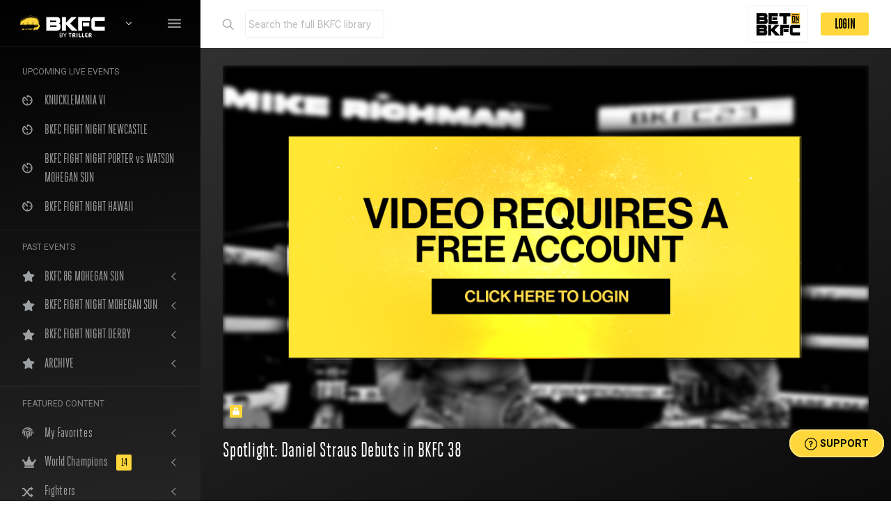

--- FILE ---
content_type: text/html; charset=utf-8
request_url: https://watch.bkfc.com/videos/Straus_Spotlight_app?access_tags=7b9qMXE&search_result=true&title=Spotlight%3A+Daniel+Straus+Debuts+in+BKFC+38
body_size: 103336
content:
<!DOCTYPE html>
  <head>
    <meta charset="utf-8">
    <meta http-equiv="X-UA-Compatible" content="IE=edge">
    <meta name="viewport" content="initial-scale=1,maximum-scale=1,user-scalable=no">
    <title>Spotlight: Daniel Straus Debuts in BKFC 38</title>
    <meta name="description" content="The official home of live Bare Knuckle Fighting Championship. Enjoy the latest breaking news, fights, behind-the-scenes access and more." >
    <meta property="og:title" content="Watch Bare Knuckle Fighting Championship Live Events">
    <meta property="og:description" content="Live stream the best Bare Knuckle Fighting. Enjoy the latest breaking news, fights, behind-the-scenes access and more.">
    <meta property="og:type" content="website">
    <meta property="og:site_name" content="Watch Live Bare Knuckle Fighting Championship">
    <meta property="og:url" content="https://watch.bareknuckle.tv/">
    <meta property="og:image" content="https://www.bkfc.com/assets/BKFC-How-to-Watch-header-(Jul2022)-d6424996b43c7aa181682e65d64a062b1206bd6ff9180a630745244a02974c15.jpg">
    <meta property="fb:pages" content="267448130003228" />
    <meta name="facebook-domain-verification" content="kmbk0yiajm6ub618agjp16j72al8oa">

        <meta name="authenticity-token" id="authenticity-token" content="bdKGAj5AnT3lqMqxTqnEogUfARjnSminJICuXRnTUDAoMtcA3uQ0-n39Kh4TcxSH5IbEeGdOjRxZIBiaOLif4Q" />
    <meta name="description" content="Join the fans of the fastest growing Combat Sport Bare Knuckle Fighting Championship (BKFC) and watch the fists fly! Watch live fights, deep fighter stats, podcasts, team merchandise, and much more.">
<meta property="og:description" content="Join the fans of the fastest growing Combat Sport Bare Knuckle Fighting Championship (BKFC) and watch the fists fly! Watch  live fights, deep fighter stats, podcasts, team merchandise, and much more.">
<meta property="og:type" content="website">
<meta property="og:site_name" content="Bare Knuckle Fighting Championship">
    <link rel="icon" type="image/png" href="https://watch.bkfc.com/assets/favicon-32x32-c3a464db016d09b97d284212a164f831ae500c83b5baea9c218cb377cb165f60.png">
    <link rel="stylesheet" href="/packs/css/application-910d6d09.css" media="all" />
    <script src="/packs/js/application-c1cc03237b7ea294d47c.js"></script>
    <script>
      window.plugin = new youbora.Plugin({ accountCode: 'bareknuckletv' });
    </script>
    
    <script>
      var ua = window.navigator.userAgent;
        var msie = ua.indexOf("MSIE ");
        var trident = ua.indexOf("Trident");
        if (msie > 0 || trident > 0) // If Internet Explorer
        {
            $('head').append('<link rel="stylesheet" type="text/css" href="/assets/all-ie-9522f8b8c656b43d9fc45453643648b8ed1dce452227e5a1a5fb8021922fc917.css">');
        }
    </script>

	  <!-- Global site tag (gtag.js) - Google Analytics -->
    <script async src="https://www.googletagmanager.com/gtag/js?id=G-84ZPN2LQLW"></script>
    <script>
      window.dataLayer = window.dataLayer || [];
      function gtag(){dataLayer.push(arguments);}
      gtag('js', new Date());
      gtag('config', 'G-84ZPN2LQLW', {
        'user_id': ''
      });
      gtag('event', 'Visitor_type', {
        'type': '',
        'user_email': ''
      });
    </script>
	  <!-- Meta Pixel Code -->
    <script>
    !function(f,b,e,v,n,t,s)
    {if(f.fbq)return;n=f.fbq=function(){n.callMethod?
    n.callMethod.apply(n,arguments):n.queue.push(arguments)};
    if(!f._fbq)f._fbq=n;n.push=n;n.loaded=!0;n.version='2.0';
    n.queue=[];t=b.createElement(e);t.async=!0;
    t.src=v;s=b.getElementsByTagName(e)[0];
    s.parentNode.insertBefore(t,s)}(window, document,'script',
    'https://connect.facebook.net/en_US/fbevents.js');
    fbq('init', '226317348058447');
    fbq('track', 'PageView');
    </script>
	  <script type="text/javascript" src="https://pixel.visitiq.io/vpixel.js"></script>
    <noscript><img height="1" width="1" style="display:none"
    src="https://www.facebook.com/tr?id=226317348058447&ev=PageView&noscript=1"
    /></noscript>
    <!-- End Meta Pixel Code -->
    <!-- Meta Pixel Code -->
    <script>
    !function(f,b,e,v,n,t,s)
    {if(f.fbq)return;n=f.fbq=function(){n.callMethod?
    n.callMethod.apply(n,arguments):n.queue.push(arguments)};
    if(!f._fbq)f._fbq=n;n.push=n;n.loaded=!0;n.version='2.0';
    n.queue=[];t=b.createElement(e);t.async=!0;
    t.src=v;s=b.getElementsByTagName(e)[0];
    s.parentNode.insertBefore(t,s)}(window, document,'script',
    'https://connect.facebook.net/en_US/fbevents.js');
    fbq('init', '388856175091147');
    fbq('track', 'PageView');
    </script>
    <noscript><img height="1" width="1" style="display:none"
    src="https://www.facebook.com/tr?id=388856175091147&ev=PageView&noscript=1"
    /></noscript>
    <!-- End Meta Pixel Code -->
    	  <!-- Meta Pixel Code -->
    <script>
    !function(f,b,e,v,n,t,s)
    {if(f.fbq)return;n=f.fbq=function(){n.callMethod?
    n.callMethod.apply(n,arguments):n.queue.push(arguments)};
    if(!f._fbq)f._fbq=n;n.push=n;n.loaded=!0;n.version='2.0';
    n.queue=[];t=b.createElement(e);t.async=!0;
    t.src=v;s=b.getElementsByTagName(e)[0];
    s.parentNode.insertBefore(t,s)}(window, document,'script',
    'https://connect.facebook.net/en_US/fbevents.js');
    fbq('init', '3156562261271467');
    fbq('track', 'PageView');
    </script>
    <noscript><img height="1" width="1" style="display:none"
    src="https://www.facebook.com/tr?id=3156562261271467&ev=PageView&noscript=1"
    /></noscript>
    <!-- End Meta Pixel Code -->
    	  
    	  <!-- AcuityAds Pixel -->
    <script>
        'use strict'
        !(function(a, e) {
            if (!a.aap) {
                a.aap = function(e) {
                    ;(a.acuityAdsEventQueue = a.acuityAdsEventQueue || []).push(e)
                }
                var t = 'script'
                var i = e.createElement(t)
                i.async = true
                i.src = 'https://origin.acuityplatform.com/event/v2/pixel.js'
                var c = e.getElementsByTagName(t)[0]
                c.parentNode.insertBefore(i, c)
                a.acuityPiggybackCallback = function(e) {
                    a.acuityParseResponse(e)
                }
            }
        })(window, document)
        aap({ pixelKey: '3970042298543781198' })
    </script>
    <!-- AcuityAds Pixel -->
	  
	  <script src="https://chat.amplify.ai/popups/5fb48d197fd50c4db5cc2730/amplify_popup_sdk.js"defer="defer"></script>
  </head>

  <body>
	  <script>viqPixel.piximage('58f99afd-b432-4a91-a4f6-f676458b0c21');</script>


    <!-- <#% if session[:closed_main_alert].blank? && session[:customer_info].present? %>
     <div id="we-messed-up-alert" class="alert alert-warning alert-dismissible fade show" role="alert">
        We apologize for the technical problems during tonight’s live event. All subscribers will receive a free month (yearly subscribers we will add a month to your subscription) in hopes that you will have patience with us as we make changes. The full event replay will be posted as soon as possible upon event completion.
        <#%= link_to url_for(closed_main_alert: 'true') do %>
          <button type="button" class="close" data-dismiss="alert" aria-label="Close">
            <span aria-hidden="true">&times;</span>
          </button>
        <#% end %>
      </div>
    <#% end %>-->

      <div class="page-loader">
    <div class="bg-primary"></div>
  </div>

  <div class="layout-wrapper layout-2">
    <div class="layout-inner">
	     <div id="layout-sidenav" class="layout-sidenav sidenav sidenav-vertical bg-dark">
        <div class="app-brand demo" style="height: 66px;">
          <span class="app-brand-logo demo">
            <img style="width:100%" src="/assets/BKFC-video-library-3e8bac496d76ce58e0fbfb72a9c0b27c33b874386362557347c560e8190d348f.png" />
          </span>
          <a href="/videos" class="app-brand-text demo sidenav-text font-weight-bold ml-2" style="margin-left: 0.5rem !important;">
            <img class="ui-w-60" src="/assets/bkfc-triller-logo-white-79905877ab1519c057291d17658bb914835aa0b8ec6ad59cf3175228ae94c37e.svg" />
          </a>
          <a class="nav-link dropdown-toggle text-white" href="#" id="bkfc-watcher-nav-dropdown">
            <span class="d-inline-flex flex-lg-row-reverse align-items-center align-right"></span>
          </a>
          <a href="javascript:void(0)" class="layout-sidenav-toggle sidenav-link text-large ml-auto" style="margin-left: auto !important; padding-right: 0px !important;">
            <i class="ion ion-md-menu align-middle"></i>
          </a>
        </div>

        <div id="bkfc-watcher-nav-dropdown-children" style="display:none; background-color: white; width: 100%; color: black !important;">
           <a href="https://www.bkfc.com/" target="_blank" class="dropdown-item"><i class="ion ion-md-settings text-lightest" style="color:black !important"></i>&nbsp;&nbsp;BKFC.com</a> 
        </div> 

        <div class="sidenav-divider mt-0"></div>

        <ul class="sidenav-inner py-1">
          <li class="sidenav-header small font-weight-semibold">UPCOMING LIVE EVENTS</li>
            <li class="sidenav-item ">
              <a
              title="KNUCKLEMANIA VI"
              href="https://watch.bkfc.com/videos/623/knucklemania-vi"
              class="sidenav-link "
              >
                  <i class="sidenav-icon ion ion-md-timer "></i>
                <div>KNUCKLEMANIA VI</div>
              </a>
            </li>
            <li class="sidenav-item ">
              <a
              title="BKFC FIGHT NIGHT NEWCASTLE"
              href="https://watch.bkfc.com/videos/653/bkfc-fight-night-newcastle"
              class="sidenav-link "
              >
                  <i class="sidenav-icon ion ion-md-timer "></i>
                <div>BKFC FIGHT NIGHT NEWCASTLE</div>
              </a>
            </li>
            <li class="sidenav-item ">
              <a
              title="BKFC FIGHT NIGHT PORTER vs WATSON MOHEGAN SUN "
              href="https://watch.bkfc.com/videos/652/bkfc-fight-night-porter-vs-watson-mohegan-sun-"
              class="sidenav-link "
              >
                  <i class="sidenav-icon ion ion-md-timer "></i>
                <div>BKFC FIGHT NIGHT PORTER vs WATSON MOHEGAN SUN </div>
              </a>
            </li>
            <li class="sidenav-item ">
              <a
              title="BKFC FIGHT NIGHT HAWAII"
              href="https://watch.bkfc.com/videos/651/bkfc-fight-night-hawaii"
              class="sidenav-link "
              >
                  <i class="sidenav-icon ion ion-md-timer "></i>
                <div>BKFC FIGHT NIGHT HAWAII</div>
              </a>
            </li>

          <li class="sidenav-divider mb-1"></li>
          <li class="sidenav-header small font-weight-semibold">PAST EVENTS</li>

              <li class="sidenav-item" style="">
                <a href="javascript:void(0)" class="sidenav-link sidenav-toggle">
                  <i class="sidenav-icon fas fa-star"></i>
                  <div>BKFC 86 MOHEGAN SUN</div>
                </a>
                <ul class="sidenav-menu past-events-ul">
                </ul>
              </li>
              <li class="sidenav-item" style="">
                <a href="javascript:void(0)" class="sidenav-link sidenav-toggle">
                  <i class="sidenav-icon fas fa-star"></i>
                  <div>BKFC FIGHT NIGHT MOHEGAN SUN</div>
                </a>
                <ul class="sidenav-menu past-events-ul">
                    <li class="sidenav-item ">
                      <div>
                        <a class="sidenav-link" href="https://watch.bkfc.com/bouts/1551/bkfc-fight-night-mohegan-sun-porter-vs-garrett-porter-vs-garrett">
                          PORTER vs GARRETT
                        </a>
                      </div>
                    </li>
                    <li class="sidenav-item ">
                      <div>
                        <a class="sidenav-link" href="https://watch.bkfc.com/bouts/1550/bkfc-fight-night-mohegan-sun-porter-vs-garrett-casey-vs-sanchez">
                          CASEY vs SANCHEZ
                        </a>
                      </div>
                    </li>
                    <li class="sidenav-item ">
                      <div>
                        <a class="sidenav-link" href="https://watch.bkfc.com/bouts/1549/bkfc-fight-night-mohegan-sun-porter-vs-garrett-barrett-vs-pike">
                          BARRETT vs PIKE
                        </a>
                      </div>
                    </li>
                    <li class="sidenav-item ">
                      <div>
                        <a class="sidenav-link" href="https://watch.bkfc.com/bouts/1548/bkfc-fight-night-mohegan-sun-porter-vs-garrett-balletto-vs-mauller">
                          BALLETTO vs MAULLER
                        </a>
                      </div>
                    </li>
                    <li class="sidenav-item ">
                      <div>
                        <a class="sidenav-link" href="https://watch.bkfc.com/bouts/1547/bkfc-fight-night-mohegan-sun-porter-vs-garrett-johnson-vs-gormley">
                          JOHNSON vs GORMLEY
                        </a>
                      </div>
                    </li>
                    <li class="sidenav-item ">
                      <div>
                        <a class="sidenav-link" href="https://watch.bkfc.com/bouts/1546/bkfc-fight-night-mohegan-sun-porter-vs-garrett-navarro-vs-sanchez">
                          NAVARRO vs SANCHEZ
                        </a>
                      </div>
                    </li>
                    <li class="sidenav-item ">
                      <div>
                        <a class="sidenav-link" href="https://watch.bkfc.com/bouts/1545/bkfc-fight-night-mohegan-sun-porter-vs-garrett-van-wyk-vs-roman">
                          VAN WYK vs ROMAN
                        </a>
                      </div>
                    </li>
                    <li class="sidenav-item ">
                      <div>
                        <a class="sidenav-link" href="https://watch.bkfc.com/bouts/1544/bkfc-fight-night-mohegan-sun-porter-vs-garrett-disciullo-vs-kuykendall">
                          DISCIULLO vs KUYKENDALL
                        </a>
                      </div>
                    </li>
                    <li class="sidenav-item ">
                      <div>
                        <a class="sidenav-link" href="https://watch.bkfc.com/bouts/1543/bkfc-fight-night-mohegan-sun-porter-vs-garrett-viana-vs-whitfield">
                          VIANA vs WHITFIELD
                        </a>
                      </div>
                    </li>
                    <li class="sidenav-item ">
                      <div>
                        <a class="sidenav-link" href="https://watch.bkfc.com/bouts/1542/bkfc-fight-night-mohegan-sun-porter-vs-garrett-peters-vs-burke">
                          PETERS vs BURKE
                        </a>
                      </div>
                    </li>
                    <li class="sidenav-item ">
                      <div>
                        <a class="sidenav-link" href="https://watch.bkfc.com/bouts/1541/bkfc-fight-night-mohegan-sun-porter-vs-garrett-demko-vs-caniglia">
                          DEMKO vs CANIGLIA
                        </a>
                      </div>
                    </li>
                </ul>
              </li>
              <li class="sidenav-item" style="">
                <a href="javascript:void(0)" class="sidenav-link sidenav-toggle">
                  <i class="sidenav-icon fas fa-star"></i>
                  <div>BKFC FIGHT NIGHT DERBY</div>
                </a>
                <ul class="sidenav-menu past-events-ul">
                </ul>
              </li>

          <li class="sidenav-item archive-sidenav" style="">
            <a href="javascript:void(0)" class="sidenav-link sidenav-toggle"><i class="sidenav-icon fas fa-star"></i>
              <div>ARCHIVE</div>
            </a>
            <ul class="sidenav-menu">
                  <li class="sidenav-item" style="">
                    <a href="https://www.bareknuckle.tv/events/bkfc-fight-night-michigan-rodriguez-vs-cavender:0672d77b-d4e1-497a-938d-5668d4397e61" target="_blank" class="sidenav-link">
                      <div>BKFC FIGHT NIGHT MICHIGAN </div>
                    </a>
                  </li>
                  <li class="sidenav-item" style="">
                    <a href="https://www.bareknuckle.tv/events/bkfc-83-italy:4139da6f-45ed-4499-b328-f9a13d9b5aa3" target="_blank" class="sidenav-link">
                      <div>BKFC 83 ITALY</div>
                    </a>
                  </li>
                  <li class="sidenav-item" style="">
                    <a href="https://www.bareknuckle.tv/events/bkfc-fight-night-hammond-henry-vs-stewart:48a0af42-0e15-4531-bf0f-e6b5d2a08f2e" target="_blank" class="sidenav-link">
                      <div>BKFC FIGHT NIGHT HAMMOND</div>
                    </a>
                  </li>
                  <li class="sidenav-item" style="">
                    <a href="https://www.bareknuckle.tv/events/bkfc-82-newark-perry-vs-stephens-full-event:121d2962-0247-4ea2-ad43-90692615aa91" target="_blank" class="sidenav-link">
                      <div>BKFC NEWARK</div>
                    </a>
                  </li>
                  <li class="sidenav-item" style="">
                    <a href="https://www.bareknuckle.tv/events/bkfc-81-manchester-on-dazn:0de72d91-bf4e-4718-9cd8-c822a6059d6c" target="_blank" class="sidenav-link">
                      <div>BKFC 81 MANCHESTER</div>
                    </a>
                  </li>
                  <li class="sidenav-item" style="">
                    <a href="https://www.bareknuckle.tv/events/bkfc-80-hollywood-perdomo-vs-adams-2:dfc43275-3467-4c68-abae-1afc6ceec55a" target="_blank" class="sidenav-link">
                      <div>BKFC 80 HOLLYWOOD</div>
                    </a>
                  </li>
                  <li class="sidenav-item" style="">
                    <a href="https://www.bareknuckle.tv/events/bkfc-fight-night-budva:9b81319c-214d-40da-bbbb-9c29d243dde0" target="_blank" class="sidenav-link">
                      <div>BKFC FIGHT NIGHT BUDVA</div>
                    </a>
                  </li>
                  <li class="sidenav-item" style="">
                    <a href="https://www.bareknuckle.tv/events/bkfc-fight-night-edmonton-stuve-vs-santiago:9cf3375b-58b8-4176-9f56-8e0b8a757395" target="_blank" class="sidenav-link">
                      <div>BKFC FIGHT NIGHT EDMONTON</div>
                    </a>
                  </li>
                  <li class="sidenav-item" style="">
                    <a href="https://www.bareknuckle.tv/events/bkfc-79-sturgis-gogo-vs-lane:bbb8bcb5-d139-4e55-aa9b-8a0d0fd7e635" target="_blank" class="sidenav-link">
                      <div>BKFC 79 STURGIS</div>
                    </a>
                  </li>
                  <li class="sidenav-item" style="">
                    <a href="https://www.bareknuckle.tv/events/bkfc-fight-night-philly-pague-vs-petersen:00509b84-1803-46f1-84f9-9801589a8363" target="_blank" class="sidenav-link">
                      <div>BKFC FIGHT NIGHT PHILLY</div>
                    </a>
                  </li>
                  <li class="sidenav-item" style="">
                    <a href="https://www.bareknuckle.tv/events/bkfc-78-hollywood-perdomo-vs-adams:13cc4d72-ad9f-4945-8f31-8dbffd6f59f8" target="_blank" class="sidenav-link">
                      <div>BKFC 78 HOLLYWOOD PERDOMO vs ADAMS</div>
                    </a>
                  </li>
                  <li class="sidenav-item" style="">
                    <a href="https://www.bareknuckle.tv/events/bkfc-77-birmingham-tierney-vs-christie:5ec57668-a87a-4287-9a5d-2646b9f176dc" target="_blank" class="sidenav-link">
                      <div>BKFC 77 BIRMINGHAM TIERNEY vs CHRISTIE</div>
                    </a>
                  </li>
                  <li class="sidenav-item" style="">
                    <a href="https://www.bareknuckle.tv/events/bkfc-76-texas-soto-vs-bonner-on-dazn:085df16b-d9b1-4cc6-9a0f-001df5599038" target="_blank" class="sidenav-link">
                      <div>BKFC 76 TEXAS SOTO vs BONNER ON DAZN</div>
                    </a>
                  </li>
                  <li class="sidenav-item" style="">
                    <a href="https://www.bareknuckle.tv/events/bkfc-fight-night-mohegan-sun-porter-vs-cleckler:1dc7a92b-27bf-4130-889d-c1c628fdaf87" target="_blank" class="sidenav-link">
                      <div>BKFC FIGHT NIGHT MOHEGAN SUN PORTER vs CLECKLER</div>
                    </a>
                  </li>
                  <li class="sidenav-item" style="">
                    <a href="https://www.bareknuckle.tv/events/bkfc-74-salt-lake-city-richman-vs-dyer:fa6269b9-3476-4b8d-a9d2-31f36b9bc3e1" target="_blank" class="sidenav-link">
                      <div>BKFC 74 SALT LAKE CITY RICHMAN vs DYER</div>
                    </a>
                  </li>
                  <li class="sidenav-item" style="">
                    <a href="https://www.bareknuckle.tv/events/bkfc-fight-night-clearwater-warren-vs-creer:9412c96e-b3b4-4c18-b327-fc809840edfc" target="_blank" class="sidenav-link">
                      <div>BKFC FIGHT NIGHT CLEARWATER</div>
                    </a>
                  </li>
                  <li class="sidenav-item" style="">
                    <a href="https://www.bareknuckle.tv/events/bkfc-73-italy-camozzi-vs-bicchi:c25457bb-1bf0-4148-a114-aa06d284b21d" target="_blank" class="sidenav-link">
                      <div>BKFC 73 ITALY</div>
                    </a>
                  </li>
                  <li class="sidenav-item" style="">
                    <a href="https://www.bareknuckle.tv/events/bkfc-fight-night-omaha-2025:045915a0-91a8-4ba7-8c43-0bd04671d967" target="_blank" class="sidenav-link">
                      <div>BKFC FIGHT NIGHT OMAHA</div>
                    </a>
                  </li>
                  <li class="sidenav-item" style="">
                    <a href="https://www.bareknuckle.tv/events/bkfc-72-dubai-stewart-vs-strydom:4b8dc479-c842-4993-84f9-0d5e06d96c4a" target="_blank" class="sidenav-link">
                      <div>BKFC 72 DUBAI STEWART vs STRYDOM</div>
                    </a>
                  </li>
                  <li class="sidenav-item" style="">
                    <a href="https://www.bareknuckle.tv/events/bkfc-71-dubai-trout-vs-trinidad-snake:2f75e811-dc26-49b5-a2ba-4f6a849e67dc" target="_blank" class="sidenav-link">
                      <div>BKFC 71 DUBAI TROUT vs TRINIDAD-SNAKE</div>
                    </a>
                  </li>
                  <li class="sidenav-item" style="">
                    <a href="https://www.bareknuckle.tv/events/bkfc-fight-night-manchester:a36f1560-e764-476d-9268-73e91815f599" target="_blank" class="sidenav-link">
                      <div>BKFC FIGHT NIGHT MANCHESTER</div>
                    </a>
                  </li>
                  <li class="sidenav-item" style="">
                    <a href="https://www.bareknuckle.tv/events/bkfc-70-hollywood:7978e2ee-6b14-49bd-a55b-ae74d4a59108" target="_blank" class="sidenav-link">
                      <div>BKFC 70 HOLLYWOOD</div>
                    </a>
                  </li>
                  <li class="sidenav-item" style="">
                    <a href="https://www.bareknuckle.tv/events/bkfc-fight-night-philly:ea0c1112-a07c-469c-ab86-62a4ec4e1eb3" target="_blank" class="sidenav-link">
                      <div>BKFC FIGHT NIGHT PHILLY</div>
                    </a>
                  </li>
                  <li class="sidenav-item" style="">
                    <a href="https://www.bareknuckle.tv/events/bkfc-fight-night-albuquerque:c49a8645-b9ca-42b5-83dc-f744b3695d5a" target="_blank" class="sidenav-link">
                      <div>BKFC FIGHT NIGHT ALBUQUERQUE</div>
                    </a>
                  </li>
                  <li class="sidenav-item" style="">
                    <a href="https://www.bareknuckle.tv/events/bkfc-fight-night-newcastle:e2fe2a28-e5a4-4a24-99c8-0d3c28469c4b" target="_blank" class="sidenav-link">
                      <div>BKFC FIGHT NIGHT NEWCASTLE </div>
                    </a>
                  </li>
                  <li class="sidenav-item" style="">
                    <a href="https://www.bareknuckle.tv/events/bkfc-on-dazn-mohegan-sun:ea9d76c5-9e9a-4061-9e5a-e95d1dc165be" target="_blank" class="sidenav-link">
                      <div>BKFC on DAZN MOHEGAN SUN</div>
                    </a>
                  </li>
                  <li class="sidenav-item" style="">
                    <a href="https://www.bareknuckle.tv/events/bkfc-knucklemania-v:2cd142cc-0366-4299-830f-83cf7bec4580" target="_blank" class="sidenav-link">
                      <div>BKFC KNUCKLEMANIA V</div>
                    </a>
                  </li>
                  <li class="sidenav-item" style="">
                    <a href="https://www.bareknuckle.tv/events/bkfc-fight-night-pechanga:5213934e-217f-422c-a73a-0ef8e849b57b" target="_blank" class="sidenav-link">
                      <div>BKFC FIGHT NIGHT PECHANGA</div>
                    </a>
                  </li>
                  <li class="sidenav-item" style="">
                    <a href="https://www.bareknuckle.tv/events/bkfc-on-dazn-hollywood:f54a0a1f-7568-452e-afdf-17a265a27650" target="_blank" class="sidenav-link">
                      <div>BKFC on DAZN HOLLYWOOD</div>
                    </a>
                  </li>
                  <li class="sidenav-item" style="">
                    <a href="https://www.bareknuckle.tv/events/bkfc-69-richardson-vs-larrimore:3c64571f-b3dc-42b1-a8db-e1778f4baa11" target="_blank" class="sidenav-link">
                      <div>BKFC 69 RICHARDSON vs LARRIMORE</div>
                    </a>
                  </li>
                  <li class="sidenav-item" style="">
                    <a href="https://www.bareknuckle.tv/events/bkfc-fight-night-los-angeles:b20cfcf1-a006-490a-b79e-5f02e8eb265f" target="_blank" class="sidenav-link">
                      <div>BKFC FIGHT NIGHT LOS ANGELES</div>
                    </a>
                  </li>
                  <li class="sidenav-item" style="">
                    <a href="https://www.bareknuckle.tv/events/bkfc-on-dazn-montana:16a98675-7298-4757-8abb-d3de036ab6f5" target="_blank" class="sidenav-link">
                      <div>BKFC on DAZN MONTANA</div>
                    </a>
                  </li>
                  <li class="sidenav-item" style="">
                    <a href="https://www.bareknuckle.tv/events/bkfc-68-faulkner-vs-oscar:dcdd02ee-ed88-4072-a977-dd94ffe2cc6a" target="_blank" class="sidenav-link">
                      <div>BKFC 68 FAULKNER vs OSCAR</div>
                    </a>
                  </li>
                  <li class="sidenav-item" style="">
                    <a href="https://www.bareknuckle.tv/events/bkfc-67-camozzi-vs-depee:d727fe3c-de8b-49e8-ad54-8843c9b51d53" target="_blank" class="sidenav-link">
                      <div>BKFC 67 CAMOZZI vs DEPEE</div>
                    </a>
                  </li>
                  <li class="sidenav-item" style="">
                    <a href="https://www.bareknuckle.tv/events/bkfc-prospects-myrtle-beach:91a363bd-e192-4e4c-b45c-ef8a3f325b05" target="_blank" class="sidenav-link">
                      <div>BKFC PROSPECTS MYRTLE BEACH</div>
                    </a>
                  </li>
                  <li class="sidenav-item" style="">
                    <a href="https://www.bareknuckle.tv/events/bkfc-on-dazn-spain:13d3b629-3c72-421f-aef2-5e4e50e20c1e" target="_blank" class="sidenav-link">
                      <div>BKFC ON DAZN: SPAIN</div>
                    </a>
                  </li>
                  <li class="sidenav-item" style="">
                    <a href="https://www.bareknuckle.tv/events/bkfc-66-blas-vs-reber:98124ce9-0001-4314-bd34-798a0bcc9e6f" target="_blank" class="sidenav-link">
                      <div>BKFC 66 BLAS VS REBER</div>
                    </a>
                  </li>
                  <li class="sidenav-item" style="">
                    <a href="https://www.bareknuckle.tv/events/bkfc-65-ferea-vs-masson-wong:7529f340-888e-457f-909e-c1d753415427" target="_blank" class="sidenav-link">
                      <div>BKFC 65 FEREA VS MASSON-WONG</div>
                    </a>
                  </li>
                  <li class="sidenav-item" style="">
                    <a href="https://www.bareknuckle.tv/events/bkfc-prospects-edmonton:f9b714ec-bc3b-4e2c-8ebe-92275e8cf3d6" target="_blank" class="sidenav-link">
                      <div>BKFC PROSPECTS EDMONTON</div>
                    </a>
                  </li>
                  <li class="sidenav-item" style="">
                    <a href="https://www.bareknuckle.tv/events/bkfc-fight-night-kansas-city:f75a737d-4b33-4547-bedc-1f9ff3cbe499" target="_blank" class="sidenav-link">
                      <div>BKFC FIGHT NIGHT KANSAS CITY</div>
                    </a>
                  </li>
                  <li class="sidenav-item" style="">
                    <a href="https://www.bareknuckle.tv/events/bkfc-64-coventry-tierney-vs-graham:f16ad498-18ae-43e5-9db6-571bef3752f9" target="_blank" class="sidenav-link">
                      <div>BKFC 64 TIERNEY vs GRAHAM</div>
                    </a>
                  </li>
                  <li class="sidenav-item" style="">
                    <a href="https://www.bareknuckle.tv/events/bkfc-63-hart-vs-starling:92445be1-f057-4c73-a9f0-4abb38bfcbf0" target="_blank" class="sidenav-link">
                      <div>BKFC 63 HART vs STARLING</div>
                    </a>
                  </li>
                  <li class="sidenav-item" style="">
                    <a href="https://www.bareknuckle.tv/events/bkfc-fight-night-pechanga:1c2cf9a8-cb0a-4192-9d3a-b87391bc9a1b" target="_blank" class="sidenav-link">
                      <div>BKFC FIGHT NIGHT PECHANGA</div>
                    </a>
                  </li>
                  <li class="sidenav-item" style="">
                    <a href="https://www.bareknuckle.tv/events/bkfc-62-hollywood:d31031f3-d66f-4892-8ccf-74fbe70babb7" target="_blank" class="sidenav-link">
                      <div>BKFC 62 HOLLYWOOD</div>
                    </a>
                  </li>
                  <li class="sidenav-item" style="">
                    <a href="https://www.bareknuckle.tv/events/bkfc-prospects-newcastle:627542f2-06c1-4ffe-a337-c481373dfc0b" target="_blank" class="sidenav-link">
                      <div>BKFC PROSPECTS NEWCASTLE</div>
                    </a>
                  </li>
                  <li class="sidenav-item" style="">
                    <a href="https://www.bareknuckle.tv/events/bkfc-fight-night-prospects-denver:4a2cf781-861a-49e9-a394-37996f582e86" target="_blank" class="sidenav-link">
                      <div>BKFC PROSPECTS DENVER</div>
                    </a>
                  </li>
                  <li class="sidenav-item" style="">
                    <a href="https://www.bareknuckle.tv/events/bkfc-fight-night-mexico:85bd5d0f-3775-4eaf-9eae-43c08cca2f14" target="_blank" class="sidenav-link">
                      <div>BKFC Fight Night Mexico</div>
                    </a>
                  </li>
                  <li class="sidenav-item" style="">
                    <a href="https://www.bareknuckle.tv/events/bkfc-fight-night-omaha:12f4e7a8-e348-46f9-b32e-9083a5566278" target="_blank" class="sidenav-link">
                      <div>BKFC FIGHT NIGHT OMAHA</div>
                    </a>
                  </li>
                  <li class="sidenav-item" style="">
                    <a href="https://www.bareknuckle.tv/events/bkfc-61-rivera-vs-straus:4be9fdd9-c783-4bee-8e8d-b789756db4f1" target="_blank" class="sidenav-link">
                      <div>BKFC 61 RIVERA vs STRAUS</div>
                    </a>
                  </li>
                  <li class="sidenav-item" style="">
                    <a href="https://www.bareknuckle.tv/events/bkfc-knucklemania-iv:b9fc1d96-fba3-46a3-8328-7557cc684185" target="_blank" class="sidenav-link">
                      <div>BKFC KNUCKLEMANIA IV</div>
                    </a>
                  </li>
                  <li class="sidenav-item" style="">
                    <a href="https://www.bareknuckle.tv/events/bkfc-fight-night-clearwater-richman-vs-lozano:2367d9ae-09e7-4d9b-8ee8-135b17929a42" target="_blank" class="sidenav-link">
                      <div>BKFC Fight Night Clearwater </div>
                    </a>
                  </li>
                  <li class="sidenav-item" style="">
                    <a href="https://www.bareknuckle.tv/events/bkfc-60-milton-keynes:8aeb92dd-35b9-416c-a555-f5263a468af7" target="_blank" class="sidenav-link">
                      <div>BKFC 60 MILTON KEYNES</div>
                    </a>
                  </li>
                  <li class="sidenav-item" style="">
                    <a href="https://www.bareknuckle.tv/events/bkfc-59-dodson-vs-aguero:29a00da0-2c80-4db5-8eda-fdc0198dd677" target="_blank" class="sidenav-link">
                      <div>BKFC 59 DODSON vs AGUERO</div>
                    </a>
                  </li>
                  <li class="sidenav-item" style="">
                    <a href="https://www.bareknuckle.tv/events/bkfc-58-bulgaria:d1e2b780-8625-4293-a829-844934653d15" target="_blank" class="sidenav-link">
                      <div>BKFC 58 BULGARIA</div>
                    </a>
                  </li>
                  <li class="sidenav-item" style="">
                    <a href="https://www.bareknuckle.tv/events/bkfc-fight-night-miami:53c06a1c-5fd5-49e3-8b17-e16c4b7e5657" target="_blank" class="sidenav-link">
                      <div>BKFC Fight Night Miami</div>
                    </a>
                  </li>
                  <li class="sidenav-item" style="">
                    <a href="https://www.bareknuckle.tv/events/fight-night-prospect-canada:ddbf4295-0aa5-4997-b803-0c1dabfdd995" target="_blank" class="sidenav-link">
                      <div>Fight Night Prospect Canada</div>
                    </a>
                  </li>
                  <li class="sidenav-item" style="">
                    <a href="https://www.bareknuckle.tv/events/fight-night-prospect-manassas:139abe04-f0c4-4bee-b38e-6fb06344501a" target="_blank" class="sidenav-link">
                      <div>Fight Night Prospect Manassas</div>
                    </a>
                  </li>
                  <li class="sidenav-item" style="">
                    <a href="https://www.bareknuckle.tv/events/bkfc-57-hollywood:abc59b30-a4ff-4444-bc60-2954b8d5c1a2" target="_blank" class="sidenav-link">
                      <div>BKFC 57 Hollywood</div>
                    </a>
                  </li>
                  <li class="sidenav-item" style="">
                    <a href="https://www.bareknuckle.tv/events/fight-night-prospect-albuquerque:b1cb05ee-d08c-48fd-b1a5-0dde00845f30" target="_blank" class="sidenav-link">
                      <div>Fight Night Prospect Albuquerque</div>
                    </a>
                  </li>
                  <li class="sidenav-item" style="">
                    <a href="https://www.bareknuckle.tv/events/bkfc-56-utah:bb2597e8-a2de-4f0f-acc8-923daa340a1f" target="_blank" class="sidenav-link">
                      <div>BKFC 56 UTAH</div>
                    </a>
                  </li>
                  <li class="sidenav-item" style="">
                    <a href="https://www.bareknuckle.tv/events/bkfc-55-leeds:af550a46-2f8e-478b-a892-5c9cbbd60656" target="_blank" class="sidenav-link">
                      <div>BKFC 55 LEEDS</div>
                    </a>
                  </li>
                  <li class="sidenav-item" style="">
                    <a href="https://www.bareknuckle.tv/events/bkfc-54-bulgaria:f5566c91-2c5d-44de-aaef-e9bf2132ff77" target="_blank" class="sidenav-link">
                      <div>BKFC 54 BULGARIA</div>
                    </a>
                  </li>
                  <li class="sidenav-item" style="">
                    <a href="https://www.bareknuckle.tv/events/bkfc-53-orlando:f40eba7b-1ed4-4e64-a583-45aecc2d4ceb" target="_blank" class="sidenav-link">
                      <div>BKFC 53 ORLANDO</div>
                    </a>
                  </li>
                  <li class="sidenav-item" style="">
                    <a href="https://www.bareknuckle.tv/events/bkfc-thailand-5:c07df245-a6a7-4cda-9c2e-2617ef4b655b" target="_blank" class="sidenav-link">
                      <div>BKFC Thailand 5</div>
                    </a>
                  </li>
                  <li class="sidenav-item" style="">
                    <a href="https://www.bareknuckle.tv/events/bkfc-52-south-carolina:c20406ec-7cc3-472c-8228-322d86697da5" target="_blank" class="sidenav-link">
                      <div>BKFC 52 SOUTH CAROLINA</div>
                    </a>
                  </li>
                  <li class="sidenav-item" style="">
                    <a href="https://www.bareknuckle.tv/events/bkfc-prospect-series-2:50a5d9e6-c8f7-4e49-83b7-8cc1457c65cc" target="_blank" class="sidenav-link">
                      <div>BKFC Prospect 2</div>
                    </a>
                  </li>
                  <li class="sidenav-item" style="">
                    <a href="https://www.bareknuckle.tv/events/bkfc-51-salem:0b00371d-4c4e-48bd-bc2d-07551f8f65c0" target="_blank" class="sidenav-link">
                      <div>BKFC 51 SALEM</div>
                    </a>
                  </li>
                  <li class="sidenav-item" style="">
                    <a href="https://www.bareknuckle.tv/events/bkfc-50-denver:a05a10e7-5bc7-4a5b-af3a-28a31c23b498" target="_blank" class="sidenav-link">
                      <div>BKFC 50 DENVER</div>
                    </a>
                  </li>
                  <li class="sidenav-item" style="">
                    <a href="https://www.bareknuckle.tv/events/bkfc-49-miami:849ff3c6-0047-4cd7-b49d-2f3b8eeee45d" target="_blank" class="sidenav-link">
                      <div>BKFC 49 MIAMI</div>
                    </a>
                  </li>
                  <li class="sidenav-item" style="">
                    <a href="https://www.bareknuckle.tv/events/bkfc-prospects-1-miami:6fb8b50f-818a-40a0-89e9-6a01c725097c" target="_blank" class="sidenav-link">
                      <div>BKFC Prospects 1</div>
                    </a>
                  </li>
                  <li class="sidenav-item" style="">
                    <a href="https://www.bareknuckle.tv/events/bkfc-48-albuquerque:4c44a42f-899b-4dd8-b0e9-6707484f3041" target="_blank" class="sidenav-link">
                      <div>BKFC 48 ALBUQUERQUE </div>
                    </a>
                  </li>
                  <li class="sidenav-item" style="">
                    <a href="https://www.bareknuckle.tv/events/bkfc-47-lakeland-mundell-vs-richman:00a9b3d7-10d4-4192-804c-4ea979ed0932" target="_blank" class="sidenav-link">
                      <div>BKFC 47 LAKELAND</div>
                    </a>
                  </li>
                  <li class="sidenav-item" style="">
                    <a href="https://www.bareknuckle.tv/events/bkfc-46-newcastle-franco-vs-harris:0a2c776c-e5c4-4962-9b6c-47177579d399" target="_blank" class="sidenav-link">
                      <div>BKFC 46 NEWCASTLE</div>
                    </a>
                  </li>
                  <li class="sidenav-item" style="">
                    <a href="https://www.bareknuckle.tv/events/bkfc-45-palomino-vs-lilley:f7e86293-00b5-4bc1-94f8-8933eda47198" target="_blank" class="sidenav-link">
                      <div>BKFC 45 HOLLYWOOD</div>
                    </a>
                  </li>
                  <li class="sidenav-item" style="">
                    <a href="https://www.bareknuckle.tv/events/bkfc-44-montana:d120e5bf-6e6b-44c5-b3b5-6a524ccc3f26" target="_blank" class="sidenav-link">
                      <div>BKFC 44 MONTANA</div>
                    </a>
                  </li>
                  <li class="sidenav-item" style="">
                    <a href="https://www.bareknuckle.tv/events/bkfc-43-omaha-alexander-vs-smith:4066ab3e-6211-4326-96b4-ce7aca8191b0" target="_blank" class="sidenav-link">
                      <div>BKFC 43 OMAHA</div>
                    </a>
                  </li>
                  <li class="sidenav-item" style="">
                    <a href="https://www.bareknuckle.tv/events/bkfc-42-greenville:f1074143-0fda-4bf2-bc0d-dc122c4d3d1a" target="_blank" class="sidenav-link">
                      <div>BKFC 42 GREENVILLE</div>
                    </a>
                  </li>
                  <li class="sidenav-item" style="">
                    <a href="https://www.bareknuckle.tv/events/bkfc-41-colorado:93d54422-f74d-4446-84b4-92d6e75be5ea" target="_blank" class="sidenav-link">
                      <div>BKFC 41 COLORADO</div>
                    </a>
                  </li>
                  <li class="sidenav-item" style="">
                    <a href="https://www.bareknuckle.tv/events/bkfc-38-nguyen-vs-straus:d81f6800-5eb5-4a65-a684-0c682795cdb5" target="_blank" class="sidenav-link">
                      <div>BKFC 38 NGUYEN vs STRAUS</div>
                    </a>
                  </li>
                  <li class="sidenav-item" style="">
                    <a href="https://www.bareknuckle.tv/events/bkfc-40-holmes-vs-christie:683fed54-1e37-4168-8a43-97235c4ed753" target="_blank" class="sidenav-link">
                      <div>BKFC 40 HOLMES vs CHRISTIE</div>
                    </a>
                  </li>
                  <li class="sidenav-item" style="">
                    <a href="https://www.bareknuckle.tv/events/bkfc-39-norfolk:fbd2e92e-2699-44bb-8bfa-bd34a138bc79" target="_blank" class="sidenav-link">
                      <div>BKFC 39 NORFOLK</div>
                    </a>
                  </li>
                  <li class="sidenav-item" style="">
                    <a href="https://www.bareknuckle.tv/events/bkfc-37-london:b1f94306-a683-4a7b-b875-73bb8f3298e8" target="_blank" class="sidenav-link">
                      <div>BKFC 37 LONDON</div>
                    </a>
                  </li>
                  <li class="sidenav-item" style="">
                    <a href="https://www.bareknuckle.tv/events/bkfc-36-new-orleans:4ecfbd36-a3fb-4e33-b4f0-e5aa7efda427" target="_blank" class="sidenav-link">
                      <div>BKFC 36  NEW ORLEANS</div>
                    </a>
                  </li>
                  <li class="sidenav-item" style="">
                    <a href="https://www.bareknuckle.tv/events/bkfc-knucklemania-iii:7df22346-ccaf-494f-809d-78ec9ef85ed5" target="_blank" class="sidenav-link">
                      <div>KNUCKLEMANIA III</div>
                    </a>
                  </li>
                  <li class="sidenav-item" style="">
                    <a href="https://www.bareknuckle.tv/events/bkfc-35-myrtle-beach:c4443381-211c-4ac5-bcaa-35b51bf76b9b" target="_blank" class="sidenav-link">
                      <div>BKFC 35 MYRTLE BEACH</div>
                    </a>
                  </li>
                  <li class="sidenav-item" style="">
                    <a href="https://www.bareknuckle.tv/events/bkfc-thailand-4:0fbfd1c4-9126-4e7f-a686-4ce4f55e78fb" target="_blank" class="sidenav-link">
                      <div>BKFC Thailand 4</div>
                    </a>
                  </li>
                  <li class="sidenav-item" style="">
                    <a href="https://www.bareknuckle.tv/events/bkfc-34-hollywood:9d8c5da6-20f4-4277-b904-5c9e7baa926f" target="_blank" class="sidenav-link">
                      <div>BKFC 34 HOLLYWOOD</div>
                    </a>
                  </li>
                  <li class="sidenav-item" style="">
                    <a href="https://www.bareknuckle.tv/events/bkfc-newcastle-terrill-vs-banks:0727a7e1-c1ae-4248-b7c4-d9379374d12d" target="_blank" class="sidenav-link">
                      <div>BKFC NEWCASTLE</div>
                    </a>
                  </li>
                  <li class="sidenav-item" style="">
                    <a href="https://www.bareknuckle.tv/events/bkfc-33-omaha-beltran-vs-alexander:a3a9fd03-17c4-4603-80f1-21755a36d343" target="_blank" class="sidenav-link">
                      <div>BKFC 33 OMAHA</div>
                    </a>
                  </li>
                  <li class="sidenav-item" style="">
                    <a href="https://www.bareknuckle.tv/events/bkfc-32-orlando:2442f672-2d03-4d31-a998-b553aed1464e" target="_blank" class="sidenav-link">
                      <div>BKFC 32 ORLANDO</div>
                    </a>
                  </li>
                  <li class="sidenav-item" style="">
                    <a href="https://www.bareknuckle.tv/events/bkfc-31-denver-richman-vs-doolittle:0a04565d-5d98-4db5-998e-0dd570297352" target="_blank" class="sidenav-link">
                      <div>BKFC 31 DENVER</div>
                    </a>
                  </li>
                  <li class="sidenav-item" style="">
                    <a href="https://www.bareknuckle.tv/events/bkfc-30-hunt-vs-henry:8d2f13d7-1a18-465d-8b8b-d9f12ebc6f2d" target="_blank" class="sidenav-link">
                      <div>BKFC 30 MONROE</div>
                    </a>
                  </li>
                  <li class="sidenav-item" style="">
                    <a href="https://www.bareknuckle.tv/events/bkfc-29-montana-2:a2e6888d-683a-40e4-af00-c1deb2fce2a5" target="_blank" class="sidenav-link">
                      <div>BKFC 29 MONTANA 2</div>
                    </a>
                  </li>
                  <li class="sidenav-item" style="">
                    <a href="https://www.bareknuckle.tv/events/bkfc-3-buakaw-vs-varol:f3e92cb9-d3c2-4e0b-9ed7-8f903a94049d" target="_blank" class="sidenav-link">
                      <div>BKFC ประเทศไทย 3</div>
                    </a>
                  </li>
                  <li class="sidenav-item" style="">
                    <a href="https://www.bareknuckle.tv/events/bkfc-28-albuquerque:b84779f4-fa1f-4022-a1ea-57fdc6ab90af" target="_blank" class="sidenav-link">
                      <div>BKFC 28 ALBUQUERQUE</div>
                    </a>
                  </li>
                  <li class="sidenav-item" style="">
                    <a href="https://www.bareknuckle.tv/events/bkfc-27-london:9979286e-288f-4d15-9f64-0434efa1e86f" target="_blank" class="sidenav-link">
                      <div>BKFC 27 LONDON</div>
                    </a>
                  </li>
                  <li class="sidenav-item" style="">
                    <a href="https://www.bareknuckle.tv/events/bkfc-fight-night-tampa-2:e0eaa7e0-3626-4ce7-a87b-5dd5c9d0c00a" target="_blank" class="sidenav-link">
                      <div>BKFC Tampa 2</div>
                    </a>
                  </li>
                  <li class="sidenav-item" style="">
                    <a href="https://www.bareknuckle.tv/events/bkfc-26-brito-vs-palomino:08744f11-cd4b-4e0e-b693-67bb281ea14e" target="_blank" class="sidenav-link">
                      <div>BKFC 26 HOLLYWOOD</div>
                    </a>
                  </li>
                  <li class="sidenav-item" style="">
                    <a href="https://www.bareknuckle.tv/events/bkfc-fight-night-belcher-vs-tate:12dc33d6-a437-4d6d-a10c-cda412b152e0" target="_blank" class="sidenav-link">
                      <div>BKFC JACKSON 2</div>
                    </a>
                  </li>
                  <li class="sidenav-item" style="">
                    <a href="https://www.bareknuckle.tv/events/bkfc-fight-night-cochrane-vs-dyer:e9576dcd-f862-451f-ba89-c81769693958" target="_blank" class="sidenav-link">
                      <div>BKFC OMAHA</div>
                    </a>
                  </li>
                  <li class="sidenav-item" style="">
                    <a href="https://www.bareknuckle.tv/events/bkfc-25-adams-vs-cleckler:f858d670-4df6-4e8e-93db-18c348d829a2" target="_blank" class="sidenav-link">
                      <div>BKFC 25 ORLANDO</div>
                    </a>
                  </li>
                  <li class="sidenav-item" style="">
                    <a href="https://www.bareknuckle.tv/events/bkfc-thailand-2:7916405c-f189-4575-9b65-4a5ca8167b5e" target="_blank" class="sidenav-link">
                      <div>BKFC Thailand 2</div>
                    </a>
                  </li>
                  <li class="sidenav-item" style="">
                    <a href="https://www.bareknuckle.tv/events/bkfc-24-hunt-vs-riggs:8c5dc524-51cc-4020-9c9e-84af338e97f6" target="_blank" class="sidenav-link">
                      <div>BKFC 24 MONTANA</div>
                    </a>
                  </li>
                  <li class="sidenav-item" style="">
                    <a href="https://www.bareknuckle.tv/events/bkfc-ft-lauderdale:faed578a-ecdd-4a61-a16e-49e35bd38912" target="_blank" class="sidenav-link">
                      <div>BKFC FT LAUDERDALE</div>
                    </a>
                  </li>
                  <li class="sidenav-item" style="">
                    <a href="https://www.bareknuckle.tv/events/bkfc-23-richman-vs-rickels:ed6c3c91-a2c2-4265-acd1-1daa1e331436" target="_blank" class="sidenav-link">
                      <div>BKFC 23 WICHITA</div>
                    </a>
                  </li>
                  <li class="sidenav-item" style="">
                    <a href="https://www.bareknuckle.tv/events/bkfc-new-york-ii:9155f741-e1e4-48bc-9880-12439c286533" target="_blank" class="sidenav-link">
                      <div>BKFC NEW YORK II</div>
                    </a>
                  </li>
                  <li class="sidenav-item" style="">
                    <a href="https://www.bareknuckle.tv/events/knucklemania-ii:24407ade-bdb9-4b22-ab54-691050370467" target="_blank" class="sidenav-link">
                      <div>KNUCKLEMANIA</div>
                    </a>
                  </li>
                  <li class="sidenav-item" style="">
                    <a href="https://www.bareknuckle.tv/events/bkfc-jackson:91fe7673-bb3c-48ec-92a3-d3a33922be11" target="_blank" class="sidenav-link">
                      <div>BKFC JACKSON</div>
                    </a>
                  </li>
                  <li class="sidenav-item" style="">
                    <a href="https://www.bareknuckle.tv/events/bkfc-thailand:7ce815ae-29e2-432e-bb93-775571e99b19" target="_blank" class="sidenav-link">
                      <div>BKFC Thailand</div>
                    </a>
                  </li>
                  <li class="sidenav-item" style="">
                    <a href="https://www.bareknuckle.tv/events/bkfc-tampa:73e13618-0009-4972-8033-31a3ea147d3b" target="_blank" class="sidenav-link">
                      <div>BKFC TAMPA</div>
                    </a>
                  </li>
                  <li class="sidenav-item" style="">
                    <a href="https://www.bareknuckle.tv/events/bkfc-22-lombard-vs-hunt:0ede420f-0788-4dae-bb56-112d1b37a9ac" target="_blank" class="sidenav-link">
                      <div>BKFC 22</div>
                    </a>
                  </li>
                  <li class="sidenav-item" style="">
                    <a href="https://www.bareknuckle.tv/events/bkfc-new-york:7d2fd634-ecca-42e2-908a-234aeac4ef82" target="_blank" class="sidenav-link">
                      <div>BKFC NEW YORK</div>
                    </a>
                  </li>
                  <li class="sidenav-item" style="">
                    <a href="https://www.bareknuckle.tv/events/bkfc-wichita:6af038af-152c-42f8-b526-82d245bc1ed4" target="_blank" class="sidenav-link">
                      <div>BKFC WICHITA</div>
                    </a>
                  </li>
                  <li class="sidenav-item" style="">
                    <a href="https://www.bareknuckle.tv/events/bkfc-montana:ddc27c45-44b8-48a6-b436-3d48429d84e4" target="_blank" class="sidenav-link">
                      <div>BKFC Montana</div>
                    </a>
                  </li>
                  <li class="sidenav-item" style="">
                    <a href="https://www.bareknuckle.tv/events/bkfc-21-cochrane-vs-richman:8c452082-e24d-423c-862e-d079f2b0e19d" target="_blank" class="sidenav-link">
                      <div>BKFC 21</div>
                    </a>
                  </li>
                  <li class="sidenav-item" style="">
                    <a href="https://www.bareknuckle.tv/events/bkfc-20-bedford-vs-barnett-jr:b82917f6-eeb6-4dda-9376-d5db5a8e804c" target="_blank" class="sidenav-link">
                      <div>BKFC 20</div>
                    </a>
                  </li>
                  <li class="sidenav-item" style="">
                    <a href="https://www.bareknuckle.tv/events/bkfc-19-vanzant-vs-ostovich:7b719296-0b68-4fbd-aae5-13b1154df32b" target="_blank" class="sidenav-link">
                      <div>BKFC 19</div>
                    </a>
                  </li>
                  <li class="sidenav-item" style="">
                    <a href="https://www.bareknuckle.tv/events/bkfc-18-beltran-vs-shewmaker:b82bd592-68d3-45d1-ac76-db49c4a61d9b" target="_blank" class="sidenav-link">
                      <div>BKFC 18</div>
                    </a>
                  </li>
                  <li class="sidenav-item" style="">
                    <a href="https://www.bareknuckle.tv/events/bkfc-17-birmingham:a5b4f74b-acfa-4e68-888b-bdec41e06a95" target="_blank" class="sidenav-link">
                      <div>BKFC 17</div>
                    </a>
                  </li>
                  <li class="sidenav-item" style="">
                    <a href="https://www.bareknuckle.tv/events/bkfc-16-garcia-vs-elmore:e3ae218e-20e9-4d08-b39e-6404425dad50" target="_blank" class="sidenav-link">
                      <div>BKFC 16</div>
                    </a>
                  </li>
                  <li class="sidenav-item" style="">
                    <a href="https://www.bareknuckle.tv/events/knucklemania:4b7daea4-2fc5-41ce-8ef5-ad186d004714" target="_blank" class="sidenav-link">
                      <div>KNUCKLEMANIA</div>
                    </a>
                  </li>
                  <li class="sidenav-item" style="">
                    <a href="https://www.bareknuckle.tv/events/bkfc-15-o-bannon-vs-shewmaker:5c502581-404c-4ed8-b297-13064032cc4c" target="_blank" class="sidenav-link">
                      <div>BKFC 15</div>
                    </a>
                  </li>
                  <li class="sidenav-item" style="">
                    <a href="https://www.bareknuckle.tv/events/bkfc-14-palomino-vs-alers:31ae40c7-4b96-4272-8547-171f24123cdc" target="_blank" class="sidenav-link">
                      <div>BKFC 14</div>
                    </a>
                  </li>
                  <li class="sidenav-item" style="">
                    <a href="https://www.bareknuckle.tv/events/bkfc-13-beltran-vs-stamps:479f0a51-1944-44e4-8fe0-28ba8abcae7e" target="_blank" class="sidenav-link">
                      <div>BKFC 13</div>
                    </a>
                  </li>
                  <li class="sidenav-item" style="">
                    <a href="https://www.bareknuckle.tv/events/bkfc-12-alves-vs-lane:8d41af06-7660-474d-b10d-4c29f0f440d9" target="_blank" class="sidenav-link">
                      <div>BKFC 12</div>
                    </a>
                  </li>
                  <li class="sidenav-item" style="">
                    <a href="https://www.bareknuckle.tv/events/bkfc-11-vallie-flagg-vs-palomino:7abc6a2a-b44f-4eb7-b0ca-5955d6ce4596" target="_blank" class="sidenav-link">
                      <div>BKFC 11</div>
                    </a>
                  </li>
                  <li class="sidenav-item" style="">
                    <a href="https://www.bareknuckle.tv/events/bkfc-10-lombard-vs-mundell:e6fedc8c-a94d-4a02-9868-f263a735f9fb" target="_blank" class="sidenav-link">
                      <div>BKFC 10</div>
                    </a>
                  </li>
                  <li class="sidenav-item" style="">
                    <a href="https://www.bareknuckle.tv/events/bkfc-9-lobov-vs-knight-2:dd54e9d4-2a7c-48f0-8421-cc5b8a195cb0" target="_blank" class="sidenav-link">
                      <div>BKFC 9</div>
                    </a>
                  </li>
                  <li class="sidenav-item" style="">
                    <a href="https://www.bareknuckle.tv/events/bkfc-8-silva-vs-gonzaga:ffe85756-14e2-456e-a0b5-dc3dd7e9018e" target="_blank" class="sidenav-link">
                      <div>BKFC 8</div>
                    </a>
                  </li>
                  <li class="sidenav-item" style="">
                    <a href="https://www.bareknuckle.tv/events/bkfc-7-alers-vs-garcia:5d311afc-b1fe-424a-8809-d10a2379dba6" target="_blank" class="sidenav-link">
                      <div>BKFC 7 </div>
                    </a>
                  </li>
                  <li class="sidenav-item" style="">
                    <a href="https://www.bareknuckle.tv/events/bkfc-6-malignaggi-vs-lobov:affa8ac8-174c-4f90-b44b-959619a10f44" target="_blank" class="sidenav-link">
                      <div>BKFC 6</div>
                    </a>
                  </li>
                  <li class="sidenav-item" style="">
                    <a href="https://www.bareknuckle.tv/events/bkfc-5-lobov-vs-knight:37f05e06-17d3-4289-ab90-277ea1613884" target="_blank" class="sidenav-link">
                      <div>BKFC 5</div>
                    </a>
                  </li>
                  <li class="sidenav-item" style="">
                    <a href="https://www.bareknuckle.tv/events/bkfc-4-usa-vs-mexico:301e7997-70df-4a47-931e-a6887343454c" target="_blank" class="sidenav-link">
                      <div>BKFC 4</div>
                    </a>
                  </li>
                  <li class="sidenav-item" style="">
                    <a href="https://www.bareknuckle.tv/events/bkfc-3-adams-vs-shewmaker:033ad4fd-27d7-4010-81a8-351fa54a0bcf" target="_blank" class="sidenav-link">
                      <div>BKFC 3</div>
                    </a>
                  </li>
                  <li class="sidenav-item" style="">
                    <a href="https://www.bareknuckle.tv/events/bkfc-2-rawlings-vs-hart:f46d6099-8b94-4e69-ba50-4a35525c5193" target="_blank" class="sidenav-link">
                      <div>BKFC 2</div>
                    </a>
                  </li>
                  <li class="sidenav-item" style="">
                    <a href="https://www.bareknuckle.tv/events/bkfc-1-eight-man-heavyweight-tournament-quarterfinals:f3fa62bb-069a-450e-815a-bbf081b881a9" target="_blank" class="sidenav-link">
                      <div>BKFC 1</div>
                    </a>
                  </li>
            </ul>
          </li>

          <li class="sidenav-divider mb-1"></li>
          <li class="sidenav-header small font-weight-semibold">FEATURED CONTENT</li>

            <li id="favorites-sidemenu-li" class="sidenav-item " style="">
              <a href="javascript:void(0)" class="sidenav-link sidenav-toggle">
                <i class="sidenav-icon fas fa-fingerprint"></i>
                <div>My Favorites</div>
              </a>
              <ul id="favorites-sidemenu-nav" class="sidenav-menu">
                  <li class="sidenav-item" id="favorites-sidemenu-none"><a id="buy-tickets-btn" target="_blank" href="https://accounts.bkfc.com/register?rsCode=watch_my_favorites" class="sidenav-link">You must have an account in order to save favorites</a></li>
              </ul>
            </li>

          <li class="sidenav-item" style="">
            <a href="javascript:void(0)" class="sidenav-link sidenav-toggle">
              <i class="sidenav-icon fas fa-crown"></i>
              <div>World Champions</div>
              <div class="pl-1 ml-2">
                <div class="badge badge-primary" id="fighter-count">14</div>
              </div>
            </a>
            <ul class="sidenav-menu">
                <li class="sidenav-item">
                  <div><a class="sidenav-link" href="/videos?search=ROTHWELL">BEN ROTHWELL</a></div>
                </li>
                <li class="sidenav-item">
                  <div><a class="sidenav-link" href="/videos?search=Sakara">Alessio Sakara</a></div>
                </li>
                <li class="sidenav-item">
                  <div><a class="sidenav-link" href="/videos?search=HUNT">LORENZO HUNT</a></div>
                </li>
                <li class="sidenav-item">
                  <div><a class="sidenav-link" href="/videos?search=MUNDELL">DAVID MUNDELL</a></div>
                </li>
                <li class="sidenav-item">
                  <div><a class="sidenav-link" href="/videos?search=PAGUE">DUSTIN PAGUE</a></div>
                </li>
                <li class="sidenav-item">
                  <div><a class="sidenav-link" href="/videos?search=Venum">Saensuk Venum</a></div>
                </li>
                <li class="sidenav-item">
                  <div><a class="sidenav-link" href="/videos?search=STEWART">KAI STEWART</a></div>
                </li>
                <li class="sidenav-item">
                  <div><a class="sidenav-link" href="/videos?search=IBARROLA">JUSTIN IBARROLA</a></div>
                </li>
                <li class="sidenav-item">
                  <div><a class="sidenav-link" href="/videos?search=DODSON">JOHN DODSON</a></div>
                </li>
                <li class="sidenav-item">
                  <div><a class="sidenav-link" href="/videos?search=FEREA">CHRISTINE FEREA</a></div>
                </li>
                <li class="sidenav-item">
                  <div><a class="sidenav-link" href="/videos?search=LANE">JULIAN LANE</a></div>
                </li>
                <li class="sidenav-item">
                  <div><a class="sidenav-link" href="/videos?search=BORGA">JESSICA BORGA</a></div>
                </li>
                <li class="sidenav-item">
                  <div><a class="sidenav-link" href="/videos?search=DYER">JOSH DYER</a></div>
                </li>
                <li class="sidenav-item">
                  <div><a class="sidenav-link" href="/videos?search=HART">BRITAIN HART</a></div>
                </li>
            </ul>
          </li>

          <li class="sidenav-item">
            <a href="javascript:void(0)" class="sidenav-link sidenav-toggle"><i class="sidenav-icon oi oi-random"></i>
              <div>Fighters</div>
            </a>
            <ul class="sidenav-menu">
              <!--<li class="sidenav-item">
                <a href="javascript:void(0)" class="sidenav-link sidenav-toggle">
                  <div>Ranked Fighters</div>
                </a>-->
                <!--<ul class="sidenav-menu">-->
                    <li class="sidenav-item">
                      <a href="javascript:void(0)" class="sidenav-link sidenav-toggle">
                        <div>Heavyweights</div>
                      </a>
                      <ul class="sidenav-menu">
                          <li class="sidenav-item">
                            <div><a class="sidenav-link" style="padding-left: 5.5rem !important" href="/videos?search=ROTHWELL">BEN ROTHWELL</a></div>
                          </li>
                          <li class="sidenav-item">
                            <div><a class="sidenav-link" style="padding-left: 5.5rem !important" href="/videos?search=PERDOMO">LEONARDO PERDOMO</a></div>
                          </li>
                          <li class="sidenav-item">
                            <div><a class="sidenav-link" style="padding-left: 5.5rem !important" href="/videos?search=TERRILL">MICK TERRILL</a></div>
                          </li>
                          <li class="sidenav-item">
                            <div><a class="sidenav-link" style="padding-left: 5.5rem !important" href="/videos?search=PORTER">PARKER PORTER</a></div>
                          </li>
                          <li class="sidenav-item">
                            <div><a class="sidenav-link" style="padding-left: 5.5rem !important" href="/videos?search=WATSON">JOSH WATSON</a></div>
                          </li>
                          <li class="sidenav-item">
                            <div><a class="sidenav-link" style="padding-left: 5.5rem !important" href="/videos?search=ADAMS">ARNOLD ADAMS</a></div>
                          </li>
                      </ul>
                    </li>
                    <li class="sidenav-item">
                      <a href="javascript:void(0)" class="sidenav-link sidenav-toggle">
                        <div>Cruiserweights</div>
                      </a>
                      <ul class="sidenav-menu">
                          <li class="sidenav-item">
                            <div><a class="sidenav-link" style="padding-left: 5.5rem !important" href="/videos?search=Sakara">Alessio Sakara</a></div>
                          </li>
                          <li class="sidenav-item">
                            <div><a class="sidenav-link" style="padding-left: 5.5rem !important" href="/videos?search=CAMOZZI">CHRIS CAMOZZI</a></div>
                          </li>
                          <li class="sidenav-item">
                            <div><a class="sidenav-link" style="padding-left: 5.5rem !important" href="/videos?search=ACHESON">BRYANT ACHESON</a></div>
                          </li>
                          <li class="sidenav-item">
                            <div><a class="sidenav-link" style="padding-left: 5.5rem !important" href="/videos?search=KILIMETOV">MURAT KILIMETOV</a></div>
                          </li>
                          <li class="sidenav-item">
                            <div><a class="sidenav-link" style="padding-left: 5.5rem !important" href="/videos?search=RODRIGUEZ">ESTEBAN RODRIGUEZ</a></div>
                          </li>
                          <li class="sidenav-item">
                            <div><a class="sidenav-link" style="padding-left: 5.5rem !important" href="/videos?search=THOMPSON">KARL THOMPSON</a></div>
                          </li>
                      </ul>
                    </li>
                    <li class="sidenav-item">
                      <a href="javascript:void(0)" class="sidenav-link sidenav-toggle">
                        <div>Light Heavyweights</div>
                      </a>
                      <ul class="sidenav-menu">
                          <li class="sidenav-item">
                            <div><a class="sidenav-link" style="padding-left: 5.5rem !important" href="/videos?search=HUNT">LORENZO HUNT</a></div>
                          </li>
                          <li class="sidenav-item">
                            <div><a class="sidenav-link" style="padding-left: 5.5rem !important" href="/videos?search=DYER">JOSH DYER</a></div>
                          </li>
                          <li class="sidenav-item">
                            <div><a class="sidenav-link" style="padding-left: 5.5rem !important" href="/videos?search=RICHMAN">MIKE RICHMAN</a></div>
                          </li>
                          <li class="sidenav-item">
                            <div><a class="sidenav-link" style="padding-left: 5.5rem !important" href="/videos?search=WARREN">JARED WARREN</a></div>
                          </li>
                          <li class="sidenav-item">
                            <div><a class="sidenav-link" style="padding-left: 5.5rem !important" href="/videos?search=ESCOBOZA">JOMI ESCOBOZA</a></div>
                          </li>
                          <li class="sidenav-item">
                            <div><a class="sidenav-link" style="padding-left: 5.5rem !important" href="/videos?search=CHRISTIE">DANNY CHRISTIE</a></div>
                          </li>
                      </ul>
                    </li>
                    <li class="sidenav-item">
                      <a href="javascript:void(0)" class="sidenav-link sidenav-toggle">
                        <div>Middleweights</div>
                      </a>
                      <ul class="sidenav-menu">
                          <li class="sidenav-item">
                            <div><a class="sidenav-link" style="padding-left: 5.5rem !important" href="/videos?search=MUNDELL">DAVID MUNDELL</a></div>
                          </li>
                          <li class="sidenav-item">
                            <div><a class="sidenav-link" style="padding-left: 5.5rem !important" href="/videos?search=SANCHEZ">DONALD SANCHEZ</a></div>
                          </li>
                          <li class="sidenav-item">
                            <div><a class="sidenav-link" style="padding-left: 5.5rem !important" href="/videos?search=EDWARDS">MARCUS EDWARDS</a></div>
                          </li>
                          <li class="sidenav-item">
                            <div><a class="sidenav-link" style="padding-left: 5.5rem !important" href="/videos?search=COCHRANE">DAKOTA COCHRANE</a></div>
                          </li>
                          <li class="sidenav-item">
                            <div><a class="sidenav-link" style="padding-left: 5.5rem !important" href="/videos?search=STUVE">DREW STUVE</a></div>
                          </li>
                          <li class="sidenav-item">
                            <div><a class="sidenav-link" style="padding-left: 5.5rem !important" href="/videos?search=PERRY">MIKE PERRY</a></div>
                          </li>
                      </ul>
                    </li>
                    <li class="sidenav-item">
                      <a href="javascript:void(0)" class="sidenav-link sidenav-toggle">
                        <div>Welterweights</div>
                      </a>
                      <ul class="sidenav-menu">
                          <li class="sidenav-item">
                            <div><a class="sidenav-link" style="padding-left: 5.5rem !important" href="/videos?search=PAGUE">DUSTIN PAGUE</a></div>
                          </li>
                          <li class="sidenav-item">
                            <div><a class="sidenav-link" style="padding-left: 5.5rem !important" href="/videos?search=LANE">JULIAN LANE</a></div>
                          </li>
                          <li class="sidenav-item">
                            <div><a class="sidenav-link" style="padding-left: 5.5rem !important" href="/videos?search=FRANCO">RICO FRANCO</a></div>
                          </li>
                          <li class="sidenav-item">
                            <div><a class="sidenav-link" style="padding-left: 5.5rem !important" href="/videos?search=TRINIDAD">CARLOS TRINIDAD</a></div>
                          </li>
                          <li class="sidenav-item">
                            <div><a class="sidenav-link" style="padding-left: 5.5rem !important" href="/videos?search=TIERNEY">CONNOR TIERNEY</a></div>
                          </li>
                          <li class="sidenav-item">
                            <div><a class="sidenav-link" style="padding-left: 5.5rem !important" href="/videos?search=TROUT">AUSTIN TROUT</a></div>
                          </li>
                      </ul>
                    </li>
                    <li class="sidenav-item">
                      <a href="javascript:void(0)" class="sidenav-link sidenav-toggle">
                        <div>Lightweights</div>
                      </a>
                      <ul class="sidenav-menu">
                          <li class="sidenav-item">
                            <div><a class="sidenav-link" style="padding-left: 5.5rem !important" href="/videos?search=TENAGLIA">FRANCO TENAGLIA</a></div>
                          </li>
                          <li class="sidenav-item">
                            <div><a class="sidenav-link" style="padding-left: 5.5rem !important" href="/videos?search=BONNER">BEN BONNER</a></div>
                          </li>
                          <li class="sidenav-item">
                            <div><a class="sidenav-link" style="padding-left: 5.5rem !important" href="/videos?search=SOTO">TONY &#39;LOCO&#39; SOTO</a></div>
                          </li>
                          <li class="sidenav-item">
                            <div><a class="sidenav-link" style="padding-left: 5.5rem !important" href="/videos?search=TROUT">AUSTIN TROUT</a></div>
                          </li>
                          <li class="sidenav-item">
                            <div><a class="sidenav-link" style="padding-left: 5.5rem !important" href="/videos?search=PALOMINO">LUIS PALOMINO</a></div>
                          </li>
                      </ul>
                    </li>
                    <li class="sidenav-item">
                      <a href="javascript:void(0)" class="sidenav-link sidenav-toggle">
                        <div>Featherweights</div>
                      </a>
                      <ul class="sidenav-menu">
                          <li class="sidenav-item">
                            <div><a class="sidenav-link" style="padding-left: 5.5rem !important" href="/videos?search=STEWART">KAI STEWART</a></div>
                          </li>
                          <li class="sidenav-item">
                            <div><a class="sidenav-link" style="padding-left: 5.5rem !important" href="/videos?search=PLAZAOLA">EDGARD PLAZAOLA</a></div>
                          </li>
                          <li class="sidenav-item">
                            <div><a class="sidenav-link" style="padding-left: 5.5rem !important" href="/videos?search=RIVERA">NATHAN RIVERA</a></div>
                          </li>
                          <li class="sidenav-item">
                            <div><a class="sidenav-link" style="padding-left: 5.5rem !important" href="/videos?search=GAFFIE">NICO GAFFIE</a></div>
                          </li>
                          <li class="sidenav-item">
                            <div><a class="sidenav-link" style="padding-left: 5.5rem !important" href="/videos?search=BROWN">JAMES BROWN</a></div>
                          </li>
                          <li class="sidenav-item">
                            <div><a class="sidenav-link" style="padding-left: 5.5rem !important" href="/videos?search=DURAN">BRYAN DURAN</a></div>
                          </li>
                      </ul>
                    </li>
                    <li class="sidenav-item">
                      <a href="javascript:void(0)" class="sidenav-link sidenav-toggle">
                        <div>Bantamweights</div>
                      </a>
                      <ul class="sidenav-menu">
                          <li class="sidenav-item">
                            <div><a class="sidenav-link" style="padding-left: 5.5rem !important" href="/videos?search=IBARROLA">JUSTIN IBARROLA</a></div>
                          </li>
                          <li class="sidenav-item">
                            <div><a class="sidenav-link" style="padding-left: 5.5rem !important" href="/videos?search=REBER">RYAN REBER</a></div>
                          </li>
                          <li class="sidenav-item">
                            <div><a class="sidenav-link" style="padding-left: 5.5rem !important" href="/videos?search=USMONOV">BEKHZOD USMONOV</a></div>
                          </li>
                          <li class="sidenav-item">
                            <div><a class="sidenav-link" style="padding-left: 5.5rem !important" href="/videos?search=RICHARDSON">KEITH RICHARDSON</a></div>
                          </li>
                          <li class="sidenav-item">
                            <div><a class="sidenav-link" style="padding-left: 5.5rem !important" href="/videos?search=MANESS">NATE MANESS</a></div>
                          </li>
                          <li class="sidenav-item">
                            <div><a class="sidenav-link" style="padding-left: 5.5rem !important" href="/videos?search=TAYLOR">BRADLEY TAYLOR</a></div>
                          </li>
                      </ul>
                    </li>
                    <li class="sidenav-item">
                      <a href="javascript:void(0)" class="sidenav-link sidenav-toggle">
                        <div>Flyweights</div>
                      </a>
                      <ul class="sidenav-menu">
                          <li class="sidenav-item">
                            <div><a class="sidenav-link" style="padding-left: 5.5rem !important" href="/videos?search=DODSON">JOHN DODSON</a></div>
                          </li>
                          <li class="sidenav-item">
                            <div><a class="sidenav-link" style="padding-left: 5.5rem !important" href="/videos?search=STRODE">ANDREW STRODE</a></div>
                          </li>
                          <li class="sidenav-item">
                            <div><a class="sidenav-link" style="padding-left: 5.5rem !important" href="/videos?search=PEREZ">GEE PEREZ</a></div>
                          </li>
                          <li class="sidenav-item">
                            <div><a class="sidenav-link" style="padding-left: 5.5rem !important" href="/videos?search=RANDALL">TYLER RANDALL</a></div>
                          </li>
                          <li class="sidenav-item">
                            <div><a class="sidenav-link" style="padding-left: 5.5rem !important" href="/videos?search=HANSEN">MIKE HANSEN</a></div>
                          </li>
                          <li class="sidenav-item">
                            <div><a class="sidenav-link" style="padding-left: 5.5rem !important" href="/videos?search=AGUERO">DAGOBERTO AGUERO</a></div>
                          </li>
                      </ul>
                    </li>
                    <li class="sidenav-item">
                      <a href="javascript:void(0)" class="sidenav-link sidenav-toggle">
                        <div>Women Flyweights</div>
                      </a>
                      <ul class="sidenav-menu">
                          <li class="sidenav-item">
                            <div><a class="sidenav-link" style="padding-left: 5.5rem !important" href="/videos?search=FEREA">CHRISTINE FEREA</a></div>
                          </li>
                          <li class="sidenav-item">
                            <div><a class="sidenav-link" style="padding-left: 5.5rem !important" href="/videos?search=MASSON-WONG">JADE MASSON-WONG</a></div>
                          </li>
                          <li class="sidenav-item">
                            <div><a class="sidenav-link" style="padding-left: 5.5rem !important" href="/videos?search=VICENS">CHRISTINE VICENS</a></div>
                          </li>
                          <li class="sidenav-item">
                            <div><a class="sidenav-link" style="padding-left: 5.5rem !important" href="/videos?search=RAWLINGS">BEC RAWLINGS</a></div>
                          </li>
                          <li class="sidenav-item">
                            <div><a class="sidenav-link" style="padding-left: 5.5rem !important" href="/videos?search=RODRIGUEZ">ROSALINDA RODRIGUEZ</a></div>
                          </li>
                          <li class="sidenav-item">
                            <div><a class="sidenav-link" style="padding-left: 5.5rem !important" href="/videos?search=ROMAN">GABRIELLE  ROMAN</a></div>
                          </li>
                      </ul>
                    </li>
                    <li class="sidenav-item">
                      <a href="javascript:void(0)" class="sidenav-link sidenav-toggle">
                        <div>Pound for Pound</div>
                      </a>
                      <ul class="sidenav-menu">
                          <li class="sidenav-item">
                            <div><a class="sidenav-link" style="padding-left: 5.5rem !important" href="/videos?search=MUNDELL">DAVID MUNDELL</a></div>
                          </li>
                          <li class="sidenav-item">
                            <div><a class="sidenav-link" style="padding-left: 5.5rem !important" href="/videos?search=TROUT">AUSTIN TROUT</a></div>
                          </li>
                          <li class="sidenav-item">
                            <div><a class="sidenav-link" style="padding-left: 5.5rem !important" href="/videos?search=STEWART">KAI STEWART</a></div>
                          </li>
                          <li class="sidenav-item">
                            <div><a class="sidenav-link" style="padding-left: 5.5rem !important" href="/videos?search=ROTHWELL">BEN ROTHWELL</a></div>
                          </li>
                          <li class="sidenav-item">
                            <div><a class="sidenav-link" style="padding-left: 5.5rem !important" href="/videos?search=PERRY">MIKE PERRY</a></div>
                          </li>
                      </ul>
                    </li>
                 <!--</ul>
             </li>-->
       <!--<li class="sidenav-item">
                <a href="javascript:void(0)" class="sidenav-link sidenav-toggle">
                  <div>Weight Class</div>
                </a>
                <ul class="sidenav-menu">
                  <#% CombatRegistry::Ranking.sort_order.each do |ranking| %>
                    <#% unless ranking == "p4p" %>
                      <li class="sidenav-item">
                        <a href="<#%= ENV['BKFC_WEBSITE_URL'] %>/fighters/division/<#%= ranking %>" target="_blank" class="sidenav-link">
                          <#%= "#{CombatRegistry::Ranking.weight_class_converter[ranking]}#{"s"}".upcase %>
                        </a>
                      </li>
                    <#% end %>
                  <#% end %>
                </ul>
              </li>-->
            </ul>
          </li>

          <li class="sidenav-item">
            <a href="javascript:void(0)" class="sidenav-link sidenav-toggle">
              <i class="sidenav-icon fas fa-fire"></i>
              <div>Select Video</div>
            </a>
            <ul class="sidenav-menu">
              <li class="sidenav-item">
                <a href="javascript:void(0)" class="sidenav-link sidenav-toggle">
                  <div>Free Video</div>
                </a>
                <ul class="sidenav-menu">
                    <li class="sidenav-item ">
                      <a
                      title="KNUCKLEMANIA VI"
                      href="https://watch.bkfc.com/videos/623?sidemenu=videos-header-no-login-required"
                      class="sidenav-link "
                      >
                          <i class="sidenav-icon ion ion-md-timer "></i>
                        <div>KNUCKLEMANIA VI</div>
                      </a>
                    </li>
                    <li class="sidenav-item ">
                      <a
                      title="The Bare Knuckle Show with Brian Soscia"
                      href="https://watch.bkfc.com/videos/1074?sidemenu=videos-header-no-login-required&amp;svod=true"
                      class="sidenav-link "
                      >
                        <div>The Bare Knuckle Show with Brian Soscia</div>
                      </a>
                    </li>
                    <li class="sidenav-item ">
                      <a
                      title="BKFC FIGHT DIARIES | BKFC 83 ROME"
                      href="https://watch.bkfc.com/videos/964?sidemenu=videos-header-no-login-required&amp;svod=true"
                      class="sidenav-link "
                      >
                        <div>BKFC FIGHT DIARIES | BKFC 83 ROME</div>
                      </a>
                    </li>
                    <li class="sidenav-item ">
                      <a
                      title="The Bare Knuckle Show With Brian Soscia"
                      href="https://watch.bkfc.com/videos/1064?sidemenu=videos-header-no-login-required&amp;svod=true"
                      class="sidenav-link "
                      >
                        <div>The Bare Knuckle Show With Brian Soscia</div>
                      </a>
                    </li>
                    <li class="sidenav-item ">
                      <a
                      title="BKFC 86 UNWRAPPED | LANE vs PAGUE"
                      href="https://watch.bkfc.com/videos/1062?sidemenu=videos-header-no-login-required&amp;svod=true"
                      class="sidenav-link "
                      >
                        <div>BKFC 86 UNWRAPPED | LANE vs PAGUE</div>
                      </a>
                    </li>
                    <li class="sidenav-item ">
                      <a
                      title="BKFC FIGHT NIGHT MOHEGAN SUN FREE FIGHTS!"
                      href="https://watch.bkfc.com/videos/1056?sidemenu=videos-header-no-login-required&amp;svod=true"
                      class="sidenav-link "
                      >
                        <div>BKFC FIGHT NIGHT MOHEGAN SUN FREE FIGHTS!</div>
                      </a>
                    </li>
                    <li class="sidenav-item ">
                      <a
                      title="The Bare Knuckle Show with Brian Soscia"
                      href="https://watch.bkfc.com/videos/1060?sidemenu=videos-header-no-login-required&amp;svod=true"
                      class="sidenav-link "
                      >
                        <div>The Bare Knuckle Show with Brian Soscia</div>
                      </a>
                    </li>
                    <li class="sidenav-item ">
                      <a
                      title="BKFC Tryouts: Philly II"
                      href="https://watch.bkfc.com/videos/1059?sidemenu=videos-header-no-login-required&amp;svod=true"
                      class="sidenav-link "
                      >
                        <div>BKFC Tryouts: Philly II</div>
                      </a>
                    </li>
                    <li class="sidenav-item ">
                      <a
                      title="The Bare Knuckle Show With Brian Soscia"
                      href="https://watch.bkfc.com/videos/1058?sidemenu=videos-header-no-login-required&amp;svod=true"
                      class="sidenav-link "
                      >
                        <div>The Bare Knuckle Show With Brian Soscia</div>
                      </a>
                    </li>
                    <li class="sidenav-item ">
                      <a
                      title="POST-FIGHT PRESS CONFERENCE BKFC 86 LANE vs PAGUE MOHEGAN SUN"
                      href="https://watch.bkfc.com/videos/1073?sidemenu=videos-header-no-login-required&amp;svod=true"
                      class="sidenav-link "
                      >
                        <div>POST-FIGHT PRESS CONFERENCE BKFC 86 LANE vs PAGUE MOHEGAN SUN</div>
                      </a>
                    </li>
                    <li class="sidenav-item ">
                      <a
                      title="COMBAT CRUCIBLE"
                      href="https://watch.bkfc.com/videos/1061?sidemenu=videos-header-no-login-required&amp;svod=true"
                      class="sidenav-link "
                      >
                        <div>COMBAT CRUCIBLE</div>
                      </a>
                    </li>
                    <li class="sidenav-item ">
                      <a
                      title="The Bare Knuckle Show with Brian Soscia for Knucklemania VI Press Conf"
                      href="https://watch.bkfc.com/videos/1044?sidemenu=videos-header-no-login-required&amp;svod=true"
                      class="sidenav-link "
                      >
                        <div>The Bare Knuckle Show with Brian Soscia for Knucklemania VI Press Conf</div>
                      </a>
                    </li>
                    <li class="sidenav-item ">
                      <a
                      title="BEST BKFC FIGHTS OF 2025"
                      href="https://watch.bkfc.com/videos/1065?sidemenu=videos-header-no-login-required&amp;svod=true"
                      class="sidenav-link "
                      >
                        <div>BEST BKFC FIGHTS OF 2025</div>
                      </a>
                    </li>
                    <li class="sidenav-item ">
                      <a
                      title="Everything You Ever Wanted to Know about BKFC Rules and Judging"
                      href="https://watch.bkfc.com/videos/380?sidemenu=videos-header-no-login-required&amp;svod=true"
                      class="sidenav-link "
                      >
                        <div>Everything You Ever Wanted to Know about BKFC Rules and Judging</div>
                      </a>
                    </li>
                </ul>
              </li>
              <li class="sidenav-item">
                <a href="javascript:void(0)" class="sidenav-link sidenav-toggle">
                  <div>Login Required</div>
                </a>
                <ul class="sidenav-menu">
                    <li class="sidenav-item ">
                      <a
                      title="FREE FIGHTS! BKFC 86 LANE vs PAGUE MOHEGAN SUN"
                      href="https://watch.bkfc.com/videos/1072?sidemenu=videos-header-login-required&amp;svod=true"
                      class="sidenav-link "
                      >
                        <!--i class="sidenav-icon ion ion-md-star"></i-->
                        <div>FREE FIGHTS! BKFC 86 LANE vs PAGUE MOHEGAN SUN</div>
                      </a>
                    </li>
                </ul>
              </li>
              <li class="sidenav-item">
                <a href="javascript:void(0)" class="sidenav-link sidenav-toggle">
                  <div>Subscription Required</div>
                </a>
                <ul class="sidenav-menu">
                    <li class="sidenav-item ">
                      <a
                      title="BKFC FIGHT NIGHT NEWCASTLE"
                      href="https://watch.bkfc.com/videos/653?sidemenu=videos-header-subscription-required"
                      class="sidenav-link "
                      >
                          <i class="sidenav-icon ion ion-md-timer "></i>
                        <div>BKFC FIGHT NIGHT NEWCASTLE</div>
                      </a>
                    </li>
                    <li class="sidenav-item ">
                      <a
                      title="BKFC FIGHT NIGHT PORTER vs WATSON MOHEGAN SUN "
                      href="https://watch.bkfc.com/videos/652?sidemenu=videos-header-subscription-required"
                      class="sidenav-link "
                      >
                          <i class="sidenav-icon ion ion-md-timer "></i>
                        <div>BKFC FIGHT NIGHT PORTER vs WATSON MOHEGAN SUN </div>
                      </a>
                    </li>
                    <li class="sidenav-item ">
                      <a
                      title="BKFC FIGHT NIGHT HAWAII"
                      href="https://watch.bkfc.com/videos/651?sidemenu=videos-header-subscription-required"
                      class="sidenav-link "
                      >
                          <i class="sidenav-icon ion ion-md-timer "></i>
                        <div>BKFC FIGHT NIGHT HAWAII</div>
                      </a>
                    </li>
                    <li class="sidenav-item ">
                      <a
                      title="BKFC FIGHT NIGHT MOHEGAN SUN PORTER vs GARRETT FULL EVENT EN ESPAÑOL"
                      href="https://watch.bkfc.com/videos/1054?sidemenu=videos-header-subscription-required&amp;svod=true"
                      class="sidenav-link "
                      >
                        <!--i class="sidenav-icon ion ion-md-star"></i-->
                        <div>BKFC FIGHT NIGHT MOHEGAN SUN PORTER vs GARRETT FULL EVENT EN ESPAÑOL</div>
                      </a>
                    </li>
                    <li class="sidenav-item ">
                      <a
                      title="BKFC FIGHT NIGHT MOHEGAN SUN PORTER vs GARRETT FULL EVENT"
                      href="https://watch.bkfc.com/videos/1055?sidemenu=videos-header-subscription-required&amp;svod=true"
                      class="sidenav-link "
                      >
                        <!--i class="sidenav-icon ion ion-md-star"></i-->
                        <div>BKFC FIGHT NIGHT MOHEGAN SUN PORTER vs GARRETT FULL EVENT</div>
                      </a>
                    </li>
                    <li class="sidenav-item ">
                      <a
                      title="BEST OF: BKFC MOHEGAN SUN DEC 20 2025"
                      href="https://watch.bkfc.com/videos/1057?sidemenu=videos-header-subscription-required&amp;svod=true"
                      class="sidenav-link "
                      >
                        <!--i class="sidenav-icon ion ion-md-star"></i-->
                        <div>BEST OF: BKFC MOHEGAN SUN DEC 20 2025</div>
                      </a>
                    </li>
                    <li class="sidenav-item ">
                      <a
                      title="BKFC 84 PALM DESERT DYER vs HUNT 2"
                      href="https://watch.bkfc.com/videos/1046?sidemenu=videos-header-subscription-required&amp;svod=true"
                      class="sidenav-link "
                      >
                        <!--i class="sidenav-icon ion ion-md-star"></i-->
                        <div>BKFC 84 PALM DESERT DYER vs HUNT 2</div>
                      </a>
                    </li>
                </ul>
              </li>
            </ul>
          </li>

          <div class="mx-auto py-3 text-center">
            <a href="http://onelink.to/hn3nam" target="_blank"><img src="/assets/bkfc-nav-ad-eaab864fc1369b02d7a6fa9f29004b8b77e11f3bcb27b44150c11c7409638891.jpg"></a>
          </div>
        </ul>
      </div>
      <div class="layout-container ">
  		    <nav class="layout-navbar navbar navbar-expand-lg bg-white align-items-lg-center container-p-x" id="layout-navbar">
            <a href="/videos" class="navbar-brand app-brand demo d-lg-none py-0 mr-4">
              <span class="app-brand-logo bg-dark demo">
                <img style="width:100%" src="/assets/BKFC-video-library-3e8bac496d76ce58e0fbfb72a9c0b27c33b874386362557347c560e8190d348f.png" />
              </span>
              <span class="app-brand-text demo font-weight-bold ml-2"><img class="ui-w-60" src="/assets/BKFC---Lettering-Only-Logo-dark-59be2861a9d1a24bbe74534c185e7a07e69d45fe4cd4087629e3576815c81af3.png" /></span>
            </a>

            <div class="layout-sidenav-toggle navbar-nav d-lg-none align-items-lg-center mr-auto">
              <a class="nav-item nav-link px-0 mr-lg-4" href="javascript:void(0)">
                <i class="ion ion-md-menu text-large align-middle"></i>
              </a>
            </div>

            <button class="navbar-toggler" type="button" data-toggle="collapse" data-target="#layout-navbar-collapse" data-toggle="collapse" aria-expanded="false">
              <span class="navbar-toggler-icon"></span>
            </button>

            <div class="navbar-collapse collapse" id="layout-navbar-collapse">
              <hr class="d-lg-none w-100 my-2">

              <label class="nav-item navbar-text navbar-search-box p-0 active">
                <i class="ion ion-ios-search navbar-icon align-middle"></i>
                <span class="navbar-search-input pl-2">
                  <form action="/videos" accept-charset="UTF-8" method="get"><input name="utf8" type="hidden" value="&#x2713;" autocomplete="off" />
                    <input class="form-control navbar-text mx-2" placeholder="Search the full BKFC library" style="width:200px" type="text" name="search" />
</form>                  
                </span>
              </label>

              <div class="navbar-nav align-items-lg-center ml-auto">
                
                  <div class="navbar-nav align-items-lg-center">
                     <a class="p-2 mx-2 text-center border" target="_blank" href="http://beton.bkfc.live/"><img src="https://bkfc-cdn.gigcasters.com/a/881f5d0d-02d9-493b-b7ba-bced0210f9d9/39d1e984-6f40-4d73-a661-ad11c69477db/1701186110/o/betonbkfc-logo.png?1701186110"></a>
    				          <!--<a style="background-color:#F2F2F2; padding:10px" class=" lh-1 mx-1 text-left border text-dark mr-4" href="/loyalty-rewards">
                       <span style="font-size:11px; display:block">Click to use your rewards &raquo;</span>
                       <span style="font-weight:700; font-size:18px">0 Points</span>
                     </a>-->
                    <!--    THIS IS A BKFC Specifc URL
                      <a target="_blank" href="https://sports.nj.betmgm.com/en/sports/mma-45/betting/usa-9/bare-knuckle-fighting-championship-26-88466?zoneId=1673962"><img src="https://media.elegantcms.io/a/881f5d0d-02d9-493b-b7ba-bced0210f9d9/39d1e984-6f40-4d73-a661-ad11c69477db/1655928526/o/betMGM-small.jpg?1655928526"></a>-->
                      <!--a href="http://onelink.to/hn3nam" target="_blank"><#%= image_tag("bkfc-top-ad.jpg", style: "width:100%", class: "mt-3 mt-lg-0") %></a-->
                  </div>
                
                <div class="navbar-nav align-items-lg-center">
                  <a class="subActCTA" href="/sessions/new">LOGIN</a>
                   <!-- <a href="https://account.bareknuckle.tv/users/new?return_url=https://watch.bareknuckle.tv" class="subActCTA black">REGISTER &amp; SUBSCRIBE</a>-->
                </div>
              </div>
            </div>
          </nav>

        <script>
          $(document).ready(function(){
            $("#bkfc-watcher-nav-dropdown").click(function(){
              $("#bkfc-watcher-nav-dropdown-children").toggle()
            });

            $(".open-sidemenu-parent").parent(".sidenav-menu").parent(".sidenav-item").addClass("open");
            $(".open-sidemenu-parent").parent(".sidenav-menu").parent(".sidenav-item").parent(".sidenav-menu").parent(".archive-sidenav").addClass("open");
            $(".open-sidemenu-parent").find(".sidenav-link").css("color", "#eeeeee");

            $(".archived-events-ul").each(function(){
              if($(this).find(".sidenav-item").length == 0){
                $(this).parent(".sidenav-item").hide();
              }
            });
          })
        </script>


          
<div class="container-fluid flex-grow-1 container-p-y">
    <div class="card mb-4 full lock">
      <div class="row no-gutters row-bordered">
        <div class="col-md-12 col-lg-12 col-xl-12">
          <div class="card-body ">
            <a id="buy-tickets-btn" target="_blank" href="https://accounts.bkfc.com/">
              <img class="flock" alt="lock" src="/assets/lock-d93e2b24a660faacd1f1cc5a8221c546f62cacc24f58057c65a3a8c7f8e3722d.jpg" />
              <img class="fplay" alt="play" src="/assets/play-12569efa4ec2bac87d939eb71e058d40cb632cdc391008775ba7951e08dfa762.jpg" />
              <img class="cta position-absolute img-fluid" src="/assets/CTA-Overlay-login-214a85c442d8b300a073c78a222ce454e58936ea0570c69150f58ead776c3e92.png" />
              <img class="poster img-fluid" src="/assets/bkfc-defualt-video-bg-16x9-80f5e6b7f088ffa86058360e4777fa8d0ec9004cfdff581389423fbd8e3d51f8.jpeg" />
            </a>
          </div>
          <div><h2>Spotlight: Daniel Straus Debuts in BKFC 38</h2></div>
        </div>
      </div>
    </div>
 </div>
    
          <nav class="layout-footer footer bg-footer-theme bg-dark">
    <div class="container-fluid d-flex flex-wrap justify-content-between text-center container-p-x pb-3">
      <div class="pt-3">
        © <span class="footer-text font-weight-bolder">Bare Knuckle Fighting Championships, Inc.</span> 
      </div>
      <div>
        <a target="_blank" href="https://www.bareknuckle.tv/about" class="footer-link pt-3">About Us</a>
        <a target="_blank" href="https://www.bareknuckle.tv/rules" class="footer-link pt-3 ml-4">Rules</a>
        <a target="_blank" href="https://www.bareknuckle.tv/contact" class="footer-link pt-3 ml-4">Contact</a>
        <a target="_blank" href="https://www.bareknuckle.tv/terms-of-use" class="footer-link pt-3 ml-4">Terms of Use</a>
        <div class="cleengSupport">
          <a target="_blank" href="https://bareknuckle.zendesk.com/hc/en-us"> 
          <i class="ion ion-ios-help-circle-outline"></i> <span class="d-none d-md-inline-block">SUPPORT</span></a>
        </div>
      </div>
    </div>
  </nav>

      </div>
    </div>
  </div>
  <div class="layout-overlay layout-sidenav-toggle"></div>
</div>

<script type="text/javascript">
  $(document).ready(function(){
    $("#save-to-favorites").click(function() {
      if($(this).hasClass("ion-md-heart-empty")){
        var type = "POST";
        var url = "/customer_favorite_videos"
      } else {
        var type = "DELETE";
        var url = "/customer_favorite_videos/Straus_Spotlight_app"
      }

      $.ajax({
        url: url,
        type: type,
        dataType: 'json',
        data: { video_id: 'Straus_Spotlight_app' },
        beforeSend: function() {
        },
        success: function(data, textStatus, jqXHR) {
          if(type == "POST"){
            $("#save-to-favorites").removeClass("ion-md-heart-empty").addClass("ion-md-heart");

            $("#favorites-sidemenu-li").addClass("open");
            $("#favorites-sidemenu-none").remove();

            $("#favorites-sidemenu-nav").append(
              "<li id='" + data.video_id +  "' class='sidenav-item active'>\
                <a class='sidenav-link active'>\
                  <div>" + data.video_title + "</div>\
                </a>\
              </li>\
            ");
          } else {
            $("#save-to-favorites").removeClass("ion-md-heart").addClass("ion-md-heart-empty");
            $("#" + data.video_id).fadeOut("normal", function() {
              $(this).remove();

              if(data.favorite_videos_count == 0){
                $("#favorites-sidemenu-nav").append("<li class='sidenav-link' id='favorites-sidemenu-none'>You have no favorites</li>");
              }
            });
          }
        },
        error: function(jqXHR, textStatus, errorThrown) {
        }
      });
    });
  });
</script>


    

      <div class="cleengSupport">
        <a target="_blank" href="https://bareknuckle.zendesk.com/hc/en-us">
        <i class="ion ion-ios-help-circle-outline"></i> <span class="d-none d-md-inline-block">SUPPORT</span></a></div>
      </div>
  </body>
</html>
